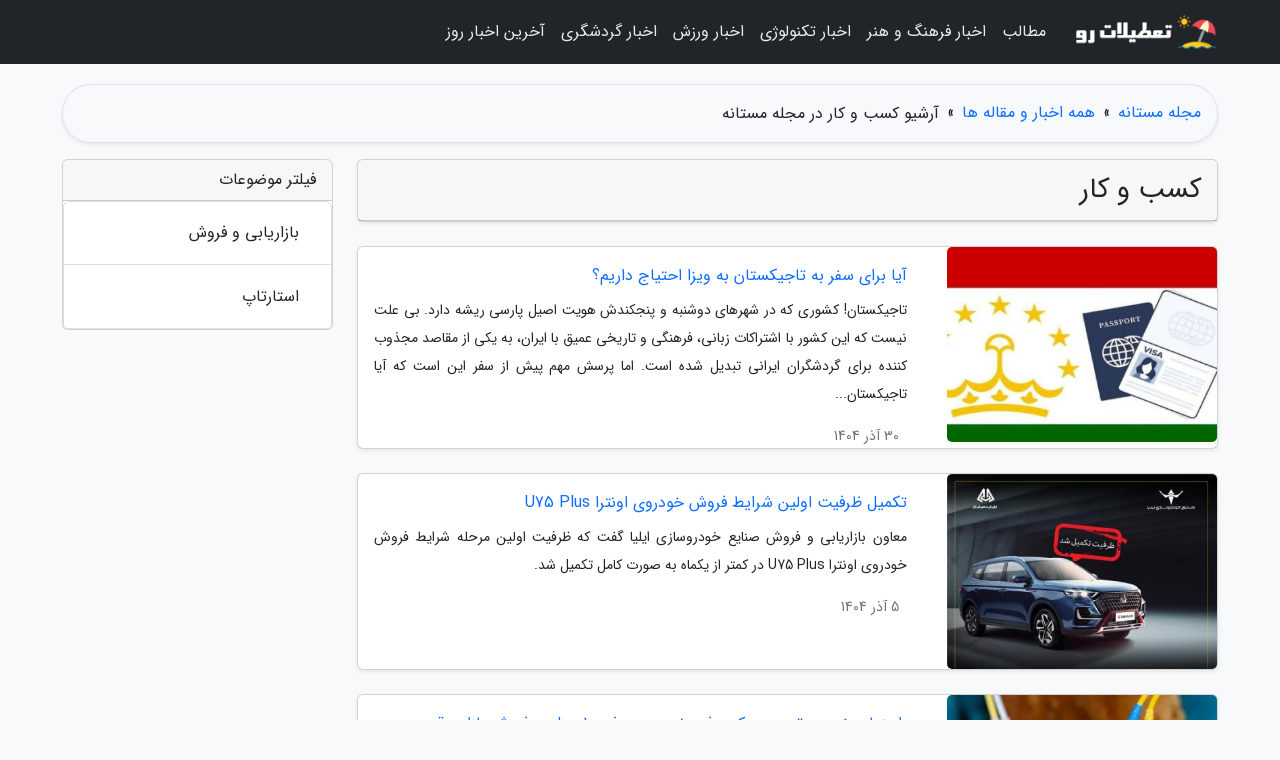

--- FILE ---
content_type: text/html; charset=UTF-8
request_url: https://mastanehtoline.ir/posts/business-%DA%A9%D8%B3%D8%A8-%D9%88-%DA%A9%D8%A7%D8%B1
body_size: 8364
content:
<!doctype html>
<html lang="fa" dir="rtl">
<head prefix="og: http://ogp.me/ns# fb: http://ogp.me/ns/fb# article: http://ogp.me/ns/article#">
<meta charset="utf-8" >
<title>آرشیو کسب و کار در مجله مستانه</title>
<meta name="robots" content="index" />
<link rel="canonical" href="https://mastanehtoline.ir/posts/business-%DA%A9%D8%B3%D8%A8-%D9%88-%DA%A9%D8%A7%D8%B1" >
<meta property="og:url" content="https://mastanehtoline.ir/posts/business-%DA%A9%D8%B3%D8%A8-%D9%88-%DA%A9%D8%A7%D8%B1" >
	
<meta http-equiv="X-UA-Compatible" content="IE=edge">
<meta name="viewport" content="width=device-width, initial-scale=1.0" >	
<link rel="stylesheet" href="/module/template/framework/css/bootstrap.rtl.min.css" type="text/css" />
<link rel="stylesheet" type="text/css" href="/module/template/framework/css/style.css" >	
<meta name="geo.region" content="IR-Tehran" >
<meta name="twitter:card" content="summary_large_image" >
<meta name="twitter:domain" content="mastanehtoline.ir" >
<meta property="og:type" content="article">
<meta property="article:publisher" content="https://mastanehtoline.ir" >
<meta property="og:title" content="آرشیو کسب و کار در مجله مستانه" >
<meta property="og:locale" content="fa_IR" >
<meta property="fb:app_id" content="1147311521992329" >
<meta property="og:site_name" content="مجله مستانه" >
  
<script src="/module/template/framework/js/jquery-3.4.1.min.js" ></script>
<script src="/module/template/framework/js/function.js?lastmod=1769364759"></script>
<link rel="stylesheet" type="text/css" href="/module/template/framework/css/colorbox.css" >
<script src="/module/template/framework/js/jquery.colorbox-min.js"></script>	


<link rel="icon" href="/favicon.ico" type="image/x-icon">
<link rel="stylesheet" href="/module/template/framework/css/fontawesome.css">
<!--[if lt IE 9]>
<script src="/module/template/framework/js/bootstrap/html5shiv.min.js" ></script>
<script src="/module/template/framework/js/bootstrap/respond.min.js" ></script>
<![endif]-->
</head>
<body class="bg-light">
<div class="container-fluid bg-light position-relative pt-5">	
<div id="sitebody" class="mt-3">
<header>
<div class="row header">
<div class="col-sm-12">
</div>	
</div>	
</header><div class="row main-content">
<div class="container">
<div class="row">

<div class="container"><div class="w-100"><ol class="breadcrumb border shadow-sm rounded-pill p-3" itemscope="" itemtype="http://schema.org/BreadcrumbList"><li class="breadcrumb-item" aria-current="page" itemprop="itemListElement" itemscope="" itemtype="http://schema.org/ListItem"><a itemprop="item" href="https://mastanehtoline.ir"><span itemprop="name">مجله مستانه</span></a><meta itemprop="position" content="1" ></li><li class="separate px-2">»</li><li class="breadcrumb-item" itemprop="itemListElement" itemscope="" itemtype="http://schema.org/ListItem">
                        <a itemprop="item" href="/posts/blog">
                        <span itemprop="name"> همه اخبار و مقاله ها</span></a>
                        <meta itemprop="position" content="2" >
                        </li><li class="separate px-2">»</li><li class="here breadcrumb-item"><h1 class="h6 m-0">آرشیو کسب و کار در مجله مستانه</h1></li></ol></div></div>	

<div class="container">
<div class="row">
<div class="blog-line col-lg-9 col-md-8 mb-5">
<article class="w-100">
<div id="article-head" class="card mb-4 shadow-sm">
<h2 class="heads h3 card-header"><span>کسب و کار</span></h2>
</div>
<div class="posts card mb-4 shadow-sm">
<div class="row no-gutters">
<div class="col-lg-4">	
<img class="card-img" src="/upload/2025/12/21/cache/thum_a27a64ebd6b79-ccc32dfdaa-db518390c3d19.jpg" alt="آیا برای سفر به تاجیکستان به ویزا احتیاج داریم؟">
</div>
<div class="col-lg-8">	
<div class="right card-body">
<a class="name" href="/post/%D8%A2%DB%8C%D8%A7-%D8%A8%D8%B1%D8%A7%DB%8C-%D8%B3%D9%81%D8%B1-%D8%A8%D9%87-%D8%AA%D8%A7%D8%AC%DB%8C%DA%A9%D8%B3%D8%AA%D8%A7%D9%86-%D8%A8%D9%87-4484">
<h3 class="card-title h6">آیا برای سفر به تاجیکستان به ویزا احتیاج داریم؟</h3>
</a>
<p class="description small card-text text-justify">
تاجیکستان! کشوری که در شهرهای دوشنبه و پنجکندش هویت اصیل پارسی ریشه دارد. بی علت نیست که این کشور با اشتراکات زبانی، فرهنگی و تاریخی عمیق با ایران، به یکی از مقاصد مجذوب کننده برای گردشگران ایرانی تبدیل شده است. اما پرسش مهم پیش از سفر این است که آیا تاجیکستان...</p>
</div>
<small class="creat_date p-4 text-muted">30 آذر 1404</small>	
</div>	
</div>	
</div>

<div class="posts card mb-4 shadow-sm">
<div class="row no-gutters">
<div class="col-lg-4">	
<img class="card-img" src="/upload/2025/11/26/cache/thum_0e3e921efb4-7d5c7e1ef78e-93fb840c7b2.jpg" alt="تکمیل ظرفیت اولین شرایط فروش خودروی اونترا U75 Plus">
</div>
<div class="col-lg-8">	
<div class="right card-body">
<a class="name" href="/post/%D8%AA%DA%A9%D9%85%DB%8C%D9%84-%D8%B8%D8%B1%D9%81%DB%8C%D8%AA-%D8%A7%D9%88%D9%84%DB%8C%D9%86-%D8%B4%D8%B1%D8%A7%DB%8C%D8%B7-%D9%81%D8%B1%D9%88%D8%B4-8149">
<h3 class="card-title h6">تکمیل ظرفیت اولین شرایط فروش خودروی اونترا U75 Plus</h3>
</a>
<p class="description small card-text text-justify">
معاون بازاریابی و فروش صنایع خودروسازی ایلیا گفت که ظرفیت اولین مرحله شرایط فروش خودروی اونترا U75 Plus در کمتر از یکماه به صورت کامل تکمیل شد.</p>
</div>
<small class="creat_date p-4 text-muted">5 آذر 1404</small>	
</div>	
</div>	
</div>

<div class="posts card mb-4 shadow-sm">
<div class="row no-gutters">
<div class="col-lg-4">	
<img class="card-img" src="/upload/2025/11/10/cache/thum_9d99339546824c-763d9b8a890c76-ecd94e6c6aa6.jpg" alt="راهنمای خرید برترین پچ کورد فیبر نوری ، معرفی 10 مدل پر فروش بازار و قیمت">
</div>
<div class="col-lg-8">	
<div class="right card-body">
<a class="name" href="/post/%D8%B1%D8%A7%D9%87%D9%86%D9%85%D8%A7%DB%8C-%D8%AE%D8%B1%DB%8C%D8%AF-%D8%A8%D9%87%D8%AA%D8%B1%DB%8C%D9%86-%D9%BE%DA%86-%DA%A9%D9%88%D8%B1%D8%AF-1731">
<h3 class="card-title h6">راهنمای خرید برترین پچ کورد فیبر نوری ، معرفی 10 مدل پر فروش بازار و قیمت</h3>
</a>
<p class="description small card-text text-justify">
اینترنت یا مودم فیبر نوری گرفته باشید یا در حال استفاده از آن باشید؛ احتمالا دیر یا زود درگیر خرید و قیمت پچ کورد فیبر نوری و تفاوتش با کابل فیبر نوری و انواع پچ کورد و کدام یک برای شما مناسب تر است؛ خواهید شد!</p>
</div>
<small class="creat_date p-4 text-muted">19 آبان 1404</small>	
</div>	
</div>	
</div>

<div class="posts card mb-4 shadow-sm">
<div class="row no-gutters">
<div class="col-lg-4">	
<img class="card-img" src="/upload/2025/08/08/cache/thum_615ccfc54d88cd5-f9514fdd52a046-7d8d8244b32f5b69.jpg" alt="روستای برغان کجاست و چه جاذبه هایی دارد؟">
</div>
<div class="col-lg-8">	
<div class="right card-body">
<a class="name" href="/post/%D8%B1%D9%88%D8%B3%D8%AA%D8%A7%DB%8C-%D8%A8%D8%B1%D8%BA%D8%A7%D9%86-%DA%A9%D8%AC%D8%A7%D8%B3%D8%AA-%D9%88-%DA%86%D9%87-%D8%AC%D8%A7%D8%B0%D8%A8%D9%87-6287">
<h3 class="card-title h6">روستای برغان کجاست و چه جاذبه هایی دارد؟</h3>
</a>
<p class="description small card-text text-justify">
مسافرت همیشه یک سفر خارج از کشور نیست! در بخش های مختلفی از ایران نیز می توان با صرف هزینه ای مناسب یک مسافرت مطلوب و دل چسب را تجربه کرد.</p>
</div>
<small class="creat_date p-4 text-muted">17 مرداد 1404</small>	
</div>	
</div>	
</div>

<div class="posts card mb-4 shadow-sm">
<div class="row no-gutters">
<div class="col-lg-4">	
<img class="card-img" src="/upload/2025/04/21/cache/thum_b9526b795-f7007e6f0a6-0fa392eca.jpg" alt="باکس آفیس؛ برترین اکتبر تاریخ سینما با ونوم و ستاره ای متولد شده است">
</div>
<div class="col-lg-8">	
<div class="right card-body">
<a class="name" href="/post/%D8%A8%D8%A7%DA%A9%D8%B3-%D8%A2%D9%81%DB%8C%D8%B3-%D8%A8%D9%87%D8%AA%D8%B1%DB%8C%D9%86-%D8%A7%DA%A9%D8%AA%D8%A8%D8%B1-%D8%AA%D8%A7%D8%B1%DB%8C%D8%AE-2116">
<h3 class="card-title h6">باکس آفیس؛ برترین اکتبر تاریخ سینما با ونوم و ستاره ای متولد شده است</h3>
</a>
<p class="description small card-text text-justify">
فیلم ونوم رکورد افتتاحیه در ماه اکتبر را شکست در حالی که فیلم ستاره ای متولد شده است هم در گیشه سینماهای دنیا فروش خوبی داشت و هم منتقدان را راضی کرد. این هفته نوبت کمپانی سونی بود که در تعطیلات رکورد بزند و با رقم فروش هنگفت 80 میلیون دلاری فیلم ونوم در...</p>
</div>
<small class="creat_date p-4 text-muted">1 اردیبهشت 1404</small>	
</div>	
</div>	
</div>

<div class="posts card mb-4 shadow-sm">
<div class="row no-gutters">
<div class="col-lg-4">	
<img class="card-img" src="/upload/2025/03/05/cache/thum_b0b2ad972-4dbfe59bb17325cc-5c69015153dfc6.jpg" alt="موتورسیکلت پالس NS250 در راه بازار ، مشخصات فنی">
</div>
<div class="col-lg-8">	
<div class="right card-body">
<a class="name" href="/post/%D9%85%D9%88%D8%AA%D9%88%D8%B1%D8%B3%DB%8C%DA%A9%D9%84%D8%AA-%D9%BE%D8%A7%D9%84%D8%B3-ns250-%D8%AF%D8%B1-%D8%B1%D8%A7%D9%87-%D8%A8%D8%A7%D8%B2%D8%A7%D8%B1-6718">
<h3 class="card-title h6">موتورسیکلت پالس NS250 در راه بازار ، مشخصات فنی</h3>
</a>
<p class="description small card-text text-justify">
موتورسیکلت پالس NS250 مدل فیس لیفت موتورسیکلت پالس (پولسار NS200) و محصول شرکت باجاج موتور هند است که حجم موتور آن بیشتر و امکانات آن هم اضافه شده است. موتورسیکلت های هندی مانند محصولات TVS و باجاج به دلیل عملکرد فنی خوب و دوام مناسب همیشه از محبوبیت بالایی...</p>
</div>
<small class="creat_date p-4 text-muted">15 اسفند 1403</small>	
</div>	
</div>	
</div>

<div class="posts card mb-4 shadow-sm">
<div class="row no-gutters">
<div class="col-lg-4">	
<img class="card-img" src="/upload/2025/02/05/cache/thum_ddb977c69e5-13ef095297869-ae3d11845183a.jpg" alt="بازار کندی؛ مرکزی برای کشف صنایع دستی و جواهرات سنتی سریلانکا">
</div>
<div class="col-lg-8">	
<div class="right card-body">
<a class="name" href="/post/%D8%A8%D8%A7%D8%B2%D8%A7%D8%B1-%DA%A9%D9%86%D8%AF%DB%8C-%D9%85%D8%B1%DA%A9%D8%B2%DB%8C-%D8%A8%D8%B1%D8%A7%DB%8C-%DA%A9%D8%B4%D9%81-%D8%B5%D9%86%D8%A7%DB%8C%D8%B9-9532">
<h3 class="card-title h6">بازار کندی؛ مرکزی برای کشف صنایع دستی و جواهرات سنتی سریلانکا</h3>
</a>
<p class="description small card-text text-justify">
آیا دوست دارید به جایی سفر کنید که هر گوشه اش پر از رنگ و زندگی باشد و با هر قدم، داستانی تازه را کشف کنید؟ بازار کندی، درست در قلب سریلانکا، چنین مکانی است. جایی که می توانید از تجربه خریدی متفاوت لذت ببرید و طعم ها، رنگ ها و فرهنگ های مختلف را در یک جا...</p>
</div>
<small class="creat_date p-4 text-muted">17 بهمن 1403</small>	
</div>	
</div>	
</div>

<div class="posts card mb-4 shadow-sm">
<div class="row no-gutters">
<div class="col-lg-4">	
<img class="card-img" src="/upload/2025/02/01/cache/thum_618d0d5f5538-25ce4ee46f8e9-9459e5ef7e.jpg" alt="سفر به پاریس در بهار؛ از عید پاک تا شب های طولانی در موزه!">
</div>
<div class="col-lg-8">	
<div class="right card-body">
<a class="name" href="/post/%D8%B3%D9%81%D8%B1-%D8%A8%D9%87-%D9%BE%D8%A7%D8%B1%DB%8C%D8%B3-%D8%AF%D8%B1-%D8%A8%D9%87%D8%A7%D8%B1-%D8%A7%D8%B2-%D8%B9%DB%8C%D8%AF-4257">
<h3 class="card-title h6">سفر به پاریس در بهار؛ از عید پاک تا شب های طولانی در موزه!</h3>
</a>
<p class="description small card-text text-justify">
پاریس شهر عشق و شکوه، همواره یکی از رویایی ترین مقاصد برای آن دسته گردشگرانی است که قصد سفر به کشورهای خارجی را دارند. به همین علت انتخاب فصل مناسب، در ساختن خاطره ای دلنشین به شما یاری می نمایند. در این مقاله در کنار یکدیگر کشف می کنیم که چرا پاریس با...</p>
</div>
<small class="creat_date p-4 text-muted">13 بهمن 1403</small>	
</div>	
</div>	
</div>

<div class="posts card mb-4 shadow-sm">
<div class="row no-gutters">
<div class="col-lg-4">	
<img class="card-img" src="/upload/2024/12/27/cache/thum_ae28ead02fcf-bf9de966b96592-2265a7f90b9.jpg" alt="هوندا H، RV با آذریوردسال به بازار می آید ، مشخصات فنی و امکانات">
</div>
<div class="col-lg-8">	
<div class="right card-body">
<a class="name" href="/post/%D9%87%D9%88%D9%86%D8%AF%D8%A7-h-rv-%D8%A8%D8%A7-%D8%A2%D8%B0%D8%B1%DB%8C%D9%88%D8%B1%D8%AF%D8%B3%D8%A7%D9%84-%D8%A8%D9%87-%D8%A8%D8%A7%D8%B2%D8%A7%D8%B1-5409">
<h3 class="card-title h6">هوندا H، RV با آذریوردسال به بازار می آید ، مشخصات فنی و امکانات</h3>
</a>
<p class="description small card-text text-justify">
هوندا H-RV یکی از کراس اوورهای وارداتی است که قرار است در سامانه عادی عرضه گردد. این خودرو در بازارهای مختلف با نام های متفاوتی فروخته می گردد. هوندا H-RV که در حال حاضر با نام وزل در ایران حضور دارد، قرار است با نام H-RV و این بار به وسیله آذریوردسال به سامانه...</p>
</div>
<small class="creat_date p-4 text-muted">7 دی 1403</small>	
</div>	
</div>	
</div>

<div class="posts card mb-4 shadow-sm">
<div class="row no-gutters">
<div class="col-lg-4">	
<img class="card-img" src="/upload/2024/12/10/cache/thum_f727767209-b17b0b760ad20-98985e2d9d758212.jpg" alt="دستگاه های اتوماتیک فروش گوشت شرکت Applestone؛ قصاب شبانه روزی مردم آمریکا">
</div>
<div class="col-lg-8">	
<div class="right card-body">
<a class="name" href="/post/%D8%AF%D8%B3%D8%AA%DA%AF%D8%A7%D9%87-%D9%87%D8%A7%DB%8C-%D8%A7%D8%AA%D9%88%D9%85%D8%A7%D8%AA%DB%8C%DA%A9-%D9%81%D8%B1%D9%88%D8%B4-%DA%AF%D9%88%D8%B4%D8%AA-1702">
<h3 class="card-title h6">دستگاه های اتوماتیک فروش گوشت شرکت Applestone؛ قصاب شبانه روزی مردم آمریکا</h3>
</a>
<p class="description small card-text text-justify">
دستگاه های اتوماتیک فروش گوشت شرکت Applestone، زحمت خرید گوشت برای مردم آمریکا را به حداقل رسانده است.</p>
</div>
<small class="creat_date p-4 text-muted">20 آذر 1403</small>	
</div>	
</div>	
</div>

<div class="posts card mb-4 shadow-sm">
<div class="row no-gutters">
<div class="col-lg-4">	
<img class="card-img" src="/upload/2024/12/07/cache/thum_d6dea954afca4c6e1-b6c47c6ba25-eca5f60dc3c1.jpg" alt="برترین هتل های 4 ستاره مارماریس؛ شهری با طبیعت خیره کننده در ترکیه">
</div>
<div class="col-lg-8">	
<div class="right card-body">
<a class="name" href="/post/%D8%A8%D9%87%D8%AA%D8%B1%DB%8C%D9%86-%D9%87%D8%AA%D9%84-%D9%87%D8%A7%DB%8C-4-%D8%B3%D8%AA%D8%A7%D8%B1%D9%87-%D9%85%D8%A7%D8%B1%D9%85%D8%A7%D8%B1%DB%8C%D8%B3-7789">
<h3 class="card-title h6">برترین هتل های 4 ستاره مارماریس؛ شهری با طبیعت خیره کننده در ترکیه</h3>
</a>
<p class="description small card-text text-justify">
شهر مارماریس از شهرهای جهانگرد ترکیه است که اگر قصد سفر به آن را دارید، باید میان تعدادی از هتل های متنوعی که در آن وجود دارد، محل اقامت خود را برگزینید.</p>
</div>
<small class="creat_date p-4 text-muted">17 آذر 1403</small>	
</div>	
</div>	
</div>

<div class="posts card mb-4 shadow-sm">
<div class="row no-gutters">
<div class="col-lg-4">	
<img class="card-img" src="/upload/2024/12/06/cache/thum_abbfe45934-431105581-63a99b7fde16.jpg" alt="سیغناغی، شهری که با تماشا آن عاشق گرجستان می شوید!">
</div>
<div class="col-lg-8">	
<div class="right card-body">
<a class="name" href="/post/%D8%B3%DB%8C%D8%BA%D9%86%D8%A7%D8%BA%DB%8C-%D8%B4%D9%87%D8%B1%DB%8C-%DA%A9%D9%87-%D8%A8%D8%A7-%D8%AF%DB%8C%D8%AF%D9%86-%D8%A2%D9%86-%D8%B9%D8%A7%D8%B4%D9%82-2183">
<h3 class="card-title h6">سیغناغی، شهری که با تماشا آن عاشق گرجستان می شوید!</h3>
</a>
<p class="description small card-text text-justify">
سیغناغی در گرجستان | Sighnaghi Townاگر در پی تجربه زندگی به شیوه مردم گرجی و آشنایی با خصوصیات واقعی زندگی گرجستان هستید، باید به شهر سیغناغی در گرجستان بروید. در حقیقت سبک زندگی گرجستانی را اینجا پیدا می کنید. بنابراین در مجله خبرنگاران  شما را با شهر سیغناغی...</p>
</div>
<small class="creat_date p-4 text-muted">16 آذر 1403</small>	
</div>	
</div>	
</div>

<div class="posts card mb-4 shadow-sm">
<div class="row no-gutters">
<div class="col-lg-4">	
<img class="card-img" src="/upload/2024/11/11/cache/thum_f0781d88-c9baebb8f00-e06f6b33c7a.jpg" alt="آیا زاگرب، مرکز کرواسی ارزش تماشا دارد؟ (قسمت اول)">
</div>
<div class="col-lg-8">	
<div class="right card-body">
<a class="name" href="/post/%D8%A2%DB%8C%D8%A7-%D8%B2%D8%A7%DA%AF%D8%B1%D8%A8-%D9%BE%D8%A7%DB%8C%D8%AA%D8%AE%D8%AA-%DA%A9%D8%B1%D9%88%D8%A7%D8%B3%DB%8C-%D8%A7%D8%B1%D8%B2%D8%B4-9395">
<h3 class="card-title h6">آیا زاگرب، مرکز کرواسی ارزش تماشا دارد؟ (قسمت اول)</h3>
</a>
<p class="description small card-text text-justify">
سفر به زاگرب، ممکن است آرزوی بسیاری از گردشگران باشد. برای این که بدانید آیا این شهر، ارزش مسافرت را دارد، همراه خبرنگاران  باشید.</p>
</div>
<small class="creat_date p-4 text-muted">21 آبان 1403</small>	
</div>	
</div>	
</div>

<div class="posts card mb-4 shadow-sm">
<div class="row no-gutters">
<div class="col-lg-4">	
<img class="card-img" src="/upload/2024/11/09/cache/thum_c5034dce7d2ac-b71b59050ac4-546a8fb0a9.jpg" alt="کیت سالت، شهر ارواحی با چراغ های روشن اما خانه های خالی">
</div>
<div class="col-lg-8">	
<div class="right card-body">
<a class="name" href="/post/%DA%A9%DB%8C%D8%AA-%D8%B3%D8%A7%D9%84%D8%AA-%D8%B4%D9%87%D8%B1-%D8%A7%D8%B1%D9%88%D8%A7%D8%AD%DB%8C-%D8%A8%D8%A7-%DA%86%D8%B1%D8%A7%D8%BA-1326">
<h3 class="card-title h6">کیت سالت، شهر ارواحی با چراغ های روشن اما خانه های خالی</h3>
</a>
<p class="description small card-text text-justify">
کیت سالت شهری متروکه در بریتیش کلمبیای کانادا است. ساکنان این شهر به مدت کوتاهی در این خانه ها زندگی کردند و پس از آن شهر به کلی متروکه شد. وقتی قدم در خیابان های کیت سالت می گذارید، گویی در شهری مملو از سکنه راه می روید چون هیچ شباهتی به مکانی متروکه ندارد....</p>
</div>
<small class="creat_date p-4 text-muted">19 آبان 1403</small>	
</div>	
</div>	
</div>

<div class="posts card mb-4 shadow-sm">
<div class="row no-gutters">
<div class="col-lg-4">	
<img class="card-img" src="/upload/2024/10/17/cache/thum_486f2c71e-3f61c5ffd27792-4a12d6718a64.jpg" alt="برترین رستوران های پاتایا؛ به همراه عکس، قیمت و نوع غذا">
</div>
<div class="col-lg-8">	
<div class="right card-body">
<a class="name" href="/post/%D8%A8%D9%87%D8%AA%D8%B1%DB%8C%D9%86-%D8%B1%D8%B3%D8%AA%D9%88%D8%B1%D8%A7%D9%86-%D9%87%D8%A7%DB%8C-%D9%BE%D8%A7%D8%AA%D8%A7%DB%8C%D8%A7-%D8%A8%D9%87-6507">
<h3 class="card-title h6">برترین رستوران های پاتایا؛ به همراه عکس، قیمت و نوع غذا</h3>
</a>
<p class="description small card-text text-justify">
کنسروها را از چمدان بیرون بیاورید! کشک بادمجان و تن ماهی را همه جا می گردد خورد، اما غذاهای تند و تیز و خوش عطر تایلندی هیچ جا گیرتان نمی آید. یکی از برترین شهرهای تایلند برای تجربه غذایی، پاتایا است. رستوران های پاتایا تایلند به تنهایی یک انگیزه تمام...</p>
</div>
<small class="creat_date p-4 text-muted">26 مهر 1403</small>	
</div>	
</div>	
</div>

<div class="posts card mb-4 shadow-sm">
<div class="row no-gutters">
<div class="col-lg-4">	
<img class="card-img" src="/upload/2024/10/09/cache/thum_ccf48346ad09ba-ded3982b-d71d258b6e83a.jpg" alt="برترین اجاق گازهای موجود در بازار">
</div>
<div class="col-lg-8">	
<div class="right card-body">
<a class="name" href="/post/%D8%A8%D9%87%D8%AA%D8%B1%DB%8C%D9%86-%D8%A7%D8%AC%D8%A7%D9%82-%DA%AF%D8%A7%D8%B2%D9%87%D8%A7%DB%8C-%D9%85%D9%88%D8%AC%D9%88%D8%AF-%D8%AF%D8%B1-3083">
<h3 class="card-title h6">برترین اجاق گازهای موجود در بازار</h3>
</a>
<p class="description small card-text text-justify">
 خبرنگاران : مشخصا از گذشته های دور استفاده از انواع اولیه اجاق گاز مخصوص پخت و پز با استفاده از سوخت های رایج آن روز ها متداول بوده و یکی از وسایل ضروری هر خانواده بوده است. به همین دلیل انتخاب صحیح و با دقت این وسیله مطابق با شرایط آشپزخانه، تعداد نفرات...</p>
</div>
<small class="creat_date p-4 text-muted">18 مهر 1403</small>	
</div>	
</div>	
</div>

<div class="posts card mb-4 shadow-sm">
<div class="row no-gutters">
<div class="col-lg-4">	
<img class="card-img" src="/upload/2024/10/02/cache/thum_cd312a1863-39f2667878d49-d5bd8cd690c.jpg" alt="کدام مرورگر برترین مدیریت رمز عبور را دارد؟ مقایسه ویژگی های کلیدی">
</div>
<div class="col-lg-8">	
<div class="right card-body">
<a class="name" href="/post/%DA%A9%D8%AF%D8%A7%D9%85-%D9%85%D8%B1%D9%88%D8%B1%DA%AF%D8%B1-%D8%A8%D9%87%D8%AA%D8%B1%DB%8C%D9%86-%D9%85%D8%AF%DB%8C%D8%B1%DB%8C%D8%AA-%D8%B1%D9%85%D8%B2-1999">
<h3 class="card-title h6">کدام مرورگر برترین مدیریت رمز عبور را دارد؟ مقایسه ویژگی های کلیدی</h3>
</a>
<p class="description small card-text text-justify">
این روز ها که استفاده از مرورگر ها برای کار های مختلف رایج شده اند، مدیریت حساب ها و رمز عبورشان اهمیت ویژه ای پیدا نموده است. شاید پیش از این شنیده باشید که نباید از یک رمز عبور برای همه حساب های خود بهره ببرید. با این حال، مدیریت رمزهای عبور منحصر به فرد...</p>
</div>
<small class="creat_date p-4 text-muted">11 مهر 1403</small>	
</div>	
</div>	
</div>

<div class="posts card mb-4 shadow-sm">
<div class="row no-gutters">
<div class="col-lg-4">	
<img class="card-img" src="/upload/2024/09/21/cache/thum_e1e7b719ea7530cc-087d521254e2d-184d6fdf3c.jpg" alt="برترین برندهای اجاق گاز صفحه ای ایرانی">
</div>
<div class="col-lg-8">	
<div class="right card-body">
<a class="name" href="/post/%D8%A8%D9%87%D8%AA%D8%B1%DB%8C%D9%86-%D8%A8%D8%B1%D9%86%D8%AF%D9%87%D8%A7%DB%8C-%D8%A7%D8%AC%D8%A7%D9%82-%DA%AF%D8%A7%D8%B2-%D8%B5%D9%81%D8%AD%D9%87-1649">
<h3 class="card-title h6">برترین برندهای اجاق گاز صفحه ای ایرانی</h3>
</a>
<p class="description small card-text text-justify">
انتخاب یک اجاق گاز مناسب برای آشپزخانه یکی از تصمیمات مهم در خرید لوازم خانگی است اما با وجود تنوع گسترده در بازار، انتخاب برترین اجاق گاز صفحه ای می تواند چالش برانگیز باشد، به ویژه وقتی در پی کیفیت بالا، طراحی شیک و قیمت مناسب باشید. خوشبختانه، برندهای...</p>
</div>
<small class="creat_date p-4 text-muted">31 شهریور 1403</small>	
</div>	
</div>	
</div>

<div class="posts card mb-4 shadow-sm">
<div class="row no-gutters">
<div class="col-lg-4">	
<img class="card-img" src="/upload/2024/05/27/cache/thum_5002c01e5-2d39aac970394-0d0f3259f1a55.jpg" alt="معرفی تعدادی از معروف ترین هتل های دو ستاره دبی">
</div>
<div class="col-lg-8">	
<div class="right card-body">
<a class="name" href="/post/%D9%85%D8%B9%D8%B1%D9%81%DB%8C-%D8%AA%D8%B9%D8%AF%D8%A7%D8%AF%DB%8C-%D8%A7%D8%B2-%D9%85%D8%B9%D8%B1%D9%88%D9%81-%D8%AA%D8%B1%DB%8C%D9%86-%D9%87%D8%AA%D9%84-3919">
<h3 class="card-title h6">معرفی تعدادی از معروف ترین هتل های دو ستاره دبی</h3>
</a>
<p class="description small card-text text-justify">
در دبی انواع تفریحات و تفریح ها برای هر سلیقه ای تدارک دیده شده و شما از سواحل زیبا و ورزشهای آبی گرفته تا پارک آبی، جت اسکی و پارک دلفین را در کنار سواحل می توانید پیدا کنید. رستورانها و هتلها با بهترین کیفیت ممکن بنا شده و بسیاری از آنها حتی به دست معماران...</p>
</div>
<small class="creat_date p-4 text-muted">7 خرداد 1403</small>	
</div>	
</div>	
</div>

<div class="posts card mb-4 shadow-sm">
<div class="row no-gutters">
<div class="col-lg-4">	
<img class="card-img" src="/upload/2024/01/03/cache/thum_ed93241b271eb7-953800326-9b6f944c3.jpg" alt="این گلکسی A55 سامسونگ است، عکس">
</div>
<div class="col-lg-8">	
<div class="right card-body">
<a class="name" href="/post/%D8%A7%DB%8C%D9%86-%DA%AF%D9%84%DA%A9%D8%B3%DB%8C-a55-%D8%B3%D8%A7%D9%85%D8%B3%D9%88%D9%86%DA%AF-%D8%A7%D8%B3%D8%AA-%D8%B9%DA%A9%D8%B3-5496">
<h3 class="card-title h6">این گلکسی A55 سامسونگ است، عکس</h3>
</a>
<p class="description small card-text text-justify">
زومیت نوشت: رندرهای منتسب  به گلکسی A55 میان رده 2024 سامسونگ را در دو رنگ از زوایای مختلف به تصویر می کشند.</p>
</div>
<small class="creat_date p-4 text-muted">13 دی 1402</small>	
</div>	
</div>	
</div>

	
<div class="t-pagination d-flex flex-wrap"><nav aria-label="Page navigation"><ul id="pagination3" class="pagination m-0"><li class="page-item disabled" aria-current="page"><span class="page-link">صفحه 1 از 6</span></li><li class="page-item"><a class="page-link" rel="nofollow noopener noreferrer" href="/posts/business-%DA%A9%D8%B3%D8%A8-%D9%88-%DA%A9%D8%A7%D8%B1/page/2">صفحه بعد</a></li></ul></nav><div class="itemcount p-2"><span>تعداد: (118)</span></div></div></article>	
</div>

<div id="sidebar" class="col-lg-3 col-md-4 mb-5 mb-5">
<aside>
<div class="card mb-4"><div class="card-header">فیلتر موضوعات</div><ul class="list-group" ><li class="list-group-item list-group-item-action"><a class="nav-link" href="/posts/marketing-%D8%A8%D8%A7%D8%B2%D8%A7%D8%B1%DB%8C%D8%A7%D8%A8%DB%8C">بازاریابی و فروش</a></li><li class="list-group-item list-group-item-action"><a class="nav-link" href="/posts/startup-company">استارتاپ</a></li></ul></div>	
</aside>	
</div>
</div>
</div>
</div>
</div>
</div>
<div class="custom-navbar row bg-dark text-white position-absolute w-100" style="top:0" id="header">
<nav class="container">
<div class="navbar navbar-expand-lg navbar-dark">
<a class="navbar-brand" href="https://mastanehtoline.ir" id="logo" title="مجله مستانه"><img src="https://mastanehtoline.ir/upload/logo/tatilatro.com.png" alt="مجله مستانه" height="38"></a>
<button class="navbar-toggler" type="button" data-bs-toggle="collapse" data-bs-target="#navbarSupportedContent" aria-controls="navbarSupportedContent" aria-expanded="false" aria-label="Toggle navigation">
			  <span class="navbar-toggler-icon"></span>
			</button><div class="collapse navbar-collapse" id="navbarSupportedContent"><ul class="navbar-nav me-auto mb-2 mb-lg-0 "><li class="nav-item"><a rel="nofollow" class="nav-link" href="/posts/blog">مطالب</a></li><li class="nav-item"><a rel="nofollow" class="nav-link" href="/posts/art-culture-%D9%81%D8%B1%D9%87%D9%86%DA%AF-%D9%87%D9%86%D8%B1">اخبار فرهنگ و هنر</a></li><li class="nav-item"><a rel="nofollow" class="nav-link" href="/posts/technology-%D8%AA%DA%A9%D9%86%D9%88%D9%84%D9%88%DA%98%DB%8C">اخبار تکنولوژی</a></li><li class="nav-item"><a rel="nofollow" class="nav-link" href="/posts/sport-%D9%88%D8%B1%D8%B2%D8%B4">اخبار ورزش</a></li><li class="nav-item"><a rel="nofollow" class="nav-link" href="/posts/travel-%DA%AF%D8%B1%D8%AF%D8%B4%DA%AF%D8%B1%DB%8C">اخبار گردشگری</a></li><li class="nav-item"><a rel="nofollow" class="nav-link" href="/posts/news-%D8%A7%D8%AE%D8%A8%D8%A7%D8%B1">آخرین اخبار روز</a></li></ul></div>
</div>
</nav>
</div>

</div>

<div class="row bg-secondary text-white">	
<footer class="container" id="mainfooter">
<div class="row pt-5" id="footer">
<div class="f-column clearright px-4 pb-5 col-md-4">
<div class="foothead h5 p-2">خبرنامه</div>
<div class="columnbody">
<p class="p-2"></p>
<form class="form-signin" id="newsletter" name="newsletter" action="#" method="post">
<div class="form-group">	
<input class="form-control text-right" required name="email" type="email" placeholder="ایمیل">	
</div>
<div class="form-group">	
<input class="form-control text-right" name="phone" type="tel" placeholder="موبایل">
</div>	
<button class="newsbutton btn btn-warning btn-aban" name="button" type="button" onClick="myformhandler('newsletter','/module/plugin/newsletter/newsletterhandler.php','newslalert')">عضویت</button>
<span class="newslalert"></span>
</form>
</div>
</div></div>
</footer>
</div>	
<div class="row" >
<span class="col-lg-12 bg-dark text-white text-center p-3 small en" id="copyright">	
Copyright © 2026 mastanehtoline.ir All rights reserved.
</span>	
</div>
<span class="phone">
</span>
</div>
<script>
window.onload = function () {	
	if (window.history.pushState) {
		window.history.pushState('', '/', window.location.pathname);
	} else {
		window.location.hash = '';
	}
}
</script>
<script src="/module/template/framework/js/bootstrap/bootstrap.bundle.min.js" ></script>
<script defer src="https://static.cloudflareinsights.com/beacon.min.js/vcd15cbe7772f49c399c6a5babf22c1241717689176015" integrity="sha512-ZpsOmlRQV6y907TI0dKBHq9Md29nnaEIPlkf84rnaERnq6zvWvPUqr2ft8M1aS28oN72PdrCzSjY4U6VaAw1EQ==" data-cf-beacon='{"version":"2024.11.0","token":"48e4821fe05e4e828cdb4345a92f515c","r":1,"server_timing":{"name":{"cfCacheStatus":true,"cfEdge":true,"cfExtPri":true,"cfL4":true,"cfOrigin":true,"cfSpeedBrain":true},"location_startswith":null}}' crossorigin="anonymous"></script>
</body>
</html>